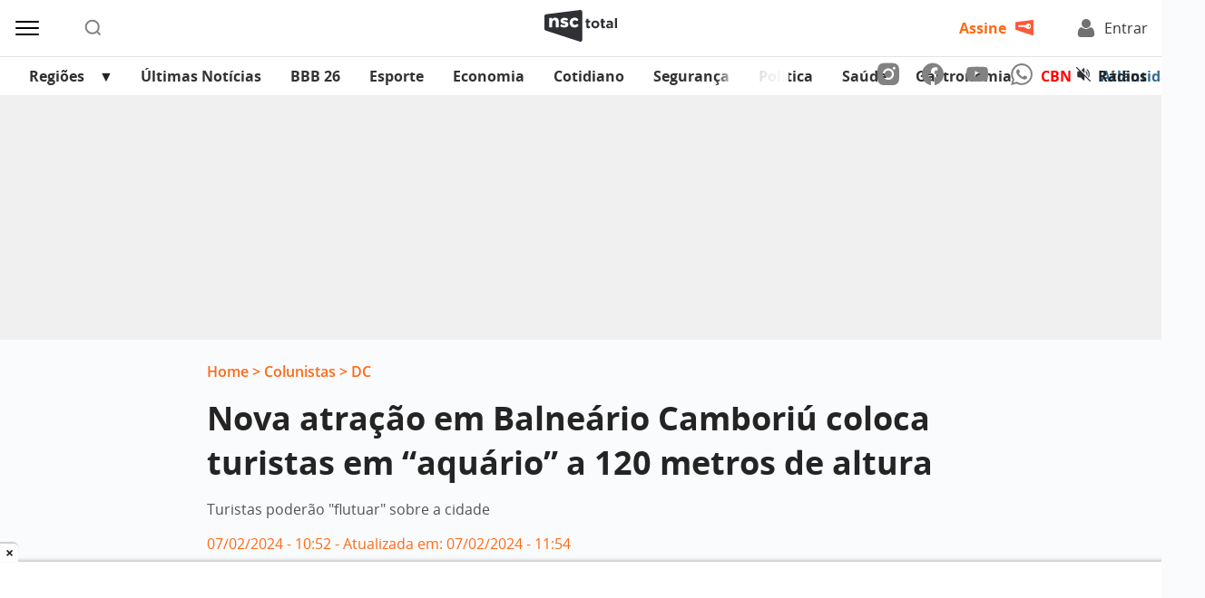

--- FILE ---
content_type: text/html; charset=UTF-8
request_url: https://www.nsctotal.com.br/colunistas/dagmara-spautz/nova-atracao-em-balneario-camboriu-coloca-turistas-em-aquario-a-120-metros-de-altura
body_size: 15935
content:
<!DOCTYPE html>
<html lang="pt-BR">
<head>
	<meta name="viewport" content="width=device-width, initial-scale=1.0">
	<meta charset="UTF-8">

	<link rel="preconnect" href="https://securepubads.g.doubleclick.net" crossorigin>
	<link rel="dns-prefetch" href="//securepubads.g.doubleclick.net">
  
	<script async src="https://securepubads.g.doubleclick.net/tag/js/gpt.js"></script>
	<link rel="preconnect" href="https://s3.tradingview.com" crossorigin>

	<title>Nova atração em Balneário Camboriú coloca turistas em &quot;aquário&quot; a 120 metros de altura - NSC Total</title>

	<link rel="preload" href="https://www.nsctotal.com.br/wp-content/themes/nsctotal/assets/fonts/OpenSans-Bold.woff2" as="font" type="font/woff2" crossorigin>
	<link rel="preload" href="https://www.nsctotal.com.br/wp-content/themes/nsctotal/assets/fonts/OpenSans-Regular.woff2" as="font" type="font/woff2" crossorigin>
	<link rel="preload" href="https://www.nsctotal.com.br/wp-content/themes/nsctotal/assets/fonts/OpenSans-Semibold.woff2" as="font" type="font/woff2" crossorigin>

	<style>
		@font-face {
			font-family: 'Open Sans'; font-weight: 400;
			font-style: normal; font-display: swap;
			src: url('https://www.nsctotal.com.br/wp-content/themes/nsctotal/assets/fonts/OpenSans-Regular.woff2') format('woff2');
		}
		@font-face {
			font-family: 'Open Sans'; font-weight: 700;
			font-style: normal; font-display: swap;
			src: url('https://www.nsctotal.com.br/wp-content/themes/nsctotal/assets/fonts/OpenSans-Bold.woff2') format('woff2');
		}
		@font-face {
			font-family: 'Open Sans'; font-weight: 600;
			font-style: normal; font-display: swap;
			src: url('https://www.nsctotal.com.br/wp-content/themes/nsctotal/assets/fonts/OpenSans-Semibold.woff2') format('woff2');
		}
		@font-face {
			font-family: 'Open Sans'; font-weight: 400;
			font-style: italic; font-display: optional;
			src: url('https://www.nsctotal.com.br/wp-content/themes/nsctotal/assets/fonts/OpenSans-Italic.woff2') format('woff2');
		}
		#single .title {
			font-family: 'Open Sans', Arial, sans-serif;
			font-size: 2.25rem; font-weight: 700;
			line-height: 49px; color: #242424;
		}
		@media screen and (max-width: 600px) {
		    #single .title {
        		font-size: 1.375rem;
        		line-height: 30px;
			}
		}
	</style>

	<link rel="shortcut icon" href="https://www.nsctotal.com.br/wp-content/themes/nsctotal/favicon.png" type="image/x-icon">
	<link rel="icon" href="https://www.nsctotal.com.br/wp-content/themes/nsctotal/favicon.png" type="image/x-icon">

	<meta name='robots' content='index, follow, max-image-preview:large, max-snippet:-1, max-video-preview:-1' />
	<style>img:is([sizes="auto" i], [sizes^="auto," i]) { contain-intrinsic-size: 3000px 1500px }</style>
	
<!-- Google Tag Manager for WordPress by gtm4wp.com -->
<script data-cfasync="false" data-pagespeed-no-defer>
	var gtm4wp_datalayer_name = "dataLayer";
	var dataLayer = dataLayer || [];
</script>
<!-- End Google Tag Manager for WordPress by gtm4wp.com -->
	<!-- This site is optimized with the Yoast SEO Premium plugin v25.7.1 (Yoast SEO v25.7) - https://yoast.com/wordpress/plugins/seo/ -->
	<meta name="description" content="Uma caixa de vidro a 120 metros de altura é a mais nova atração de Balneário Camboriú. A estrutura, no topo do icônico Edifício Imperatriz, na Avenida" />
	<link rel="canonical" href="https://www.nsctotal.com.br/colunistas/dagmara-spautz/nova-atracao-em-balneario-camboriu-coloca-turistas-em-aquario-a-120-metros-de-altura" />
	<meta property="og:locale" content="pt_BR" />
	<meta property="og:type" content="article" />
	<meta property="og:title" content="Nova atração em Balneário Camboriú coloca turistas em &quot;aquário&quot; a 120 metros de altura" />
	<meta property="og:description" content="Uma caixa de vidro a 120 metros de altura é a mais nova atração de Balneário Camboriú. A estrutura, no topo do icônico Edifício Imperatriz, na Avenida" />
	<meta property="og:url" content="https://www.nsctotal.com.br/colunistas/dagmara-spautz/nova-atracao-em-balneario-camboriu-coloca-turistas-em-aquario-a-120-metros-de-altura" />
	<meta property="og:site_name" content="NSC Total" />
	<meta property="article:publisher" content="https://www.facebook.com/nsctotal/" />
	<meta property="article:modified_time" content="2024-02-07T14:54:30+00:00" />
	<meta property="og:image" content="https://img.nsctotal.com.br/wp-content/uploads/2024/02/summit-balneario-2.jpg" />
	<meta property="og:image:width" content="1200" />
	<meta property="og:image:height" content="675" />
	<meta property="og:image:type" content="image/jpeg" />
	<meta name="twitter:card" content="summary_large_image" />
	<meta name="twitter:site" content="@portalnsctotal" />
	<script type="application/ld+json" class="yoast-schema-graph">{"@context":"https://schema.org","@graph":[{"@type":"OpinionNewsArticle","@id":"https://www.nsctotal.com.br/colunistas/dagmara-spautz/nova-atracao-em-balneario-camboriu-coloca-turistas-em-aquario-a-120-metros-de-altura#article","isPartOf":{"@id":"https://www.nsctotal.com.br/colunistas/dagmara-spautz/nova-atracao-em-balneario-camboriu-coloca-turistas-em-aquario-a-120-metros-de-altura"},"author":{"name":"Dagmara Spautz","@id":"https://www.nsctotal.com.br/#/schema/person/db58e9fc4647b16ecb8ff0339b4ecd21"},"headline":"Nova atração em Balneário Camboriú coloca turistas em &#8220;aquário&#8221; a 120 metros de altura","datePublished":"2024-02-07T13:52:46+00:00","dateModified":"2024-02-07T14:54:30+00:00","mainEntityOfPage":{"@id":"https://www.nsctotal.com.br/colunistas/dagmara-spautz/nova-atracao-em-balneario-camboriu-coloca-turistas-em-aquario-a-120-metros-de-altura"},"wordCount":230,"publisher":{"@id":"https://www.nsctotal.com.br/#organization"},"image":{"@id":"https://www.nsctotal.com.br/colunistas/dagmara-spautz/nova-atracao-em-balneario-camboriu-coloca-turistas-em-aquario-a-120-metros-de-altura#primaryimage"},"thumbnailUrl":"https://img.nsctotal.com.br/wp-content/uploads/2024/02/summit-balneario-2.jpg","keywords":["Balneário Camboriú"],"articleSection":["Cotidiano"],"inLanguage":"pt-BR","copyrightYear":"2024","copyrightHolder":{"@id":"https://www.nsctotal.com.br/#organization"}},{"@type":"WebPage","@id":"https://www.nsctotal.com.br/colunistas/dagmara-spautz/nova-atracao-em-balneario-camboriu-coloca-turistas-em-aquario-a-120-metros-de-altura","url":"https://www.nsctotal.com.br/colunistas/dagmara-spautz/nova-atracao-em-balneario-camboriu-coloca-turistas-em-aquario-a-120-metros-de-altura","name":"Nova atração em Balneário Camboriú coloca turistas em \"aquário\" a 120 metros de altura - NSC Total","isPartOf":{"@id":"https://www.nsctotal.com.br/#website"},"primaryImageOfPage":{"@id":"https://www.nsctotal.com.br/colunistas/dagmara-spautz/nova-atracao-em-balneario-camboriu-coloca-turistas-em-aquario-a-120-metros-de-altura#primaryimage"},"image":{"@id":"https://www.nsctotal.com.br/colunistas/dagmara-spautz/nova-atracao-em-balneario-camboriu-coloca-turistas-em-aquario-a-120-metros-de-altura#primaryimage"},"thumbnailUrl":"https://img.nsctotal.com.br/wp-content/uploads/2024/02/summit-balneario-2.jpg","datePublished":"2024-02-07T13:52:46+00:00","dateModified":"2024-02-07T14:54:30+00:00","description":"Uma caixa de vidro a 120 metros de altura é a mais nova atração de Balneário Camboriú. A estrutura, no topo do icônico Edifício Imperatriz, na Avenida","breadcrumb":{"@id":"https://www.nsctotal.com.br/colunistas/dagmara-spautz/nova-atracao-em-balneario-camboriu-coloca-turistas-em-aquario-a-120-metros-de-altura#breadcrumb"},"inLanguage":"pt-BR","potentialAction":[{"@type":"ReadAction","target":["https://www.nsctotal.com.br/colunistas/dagmara-spautz/nova-atracao-em-balneario-camboriu-coloca-turistas-em-aquario-a-120-metros-de-altura"]}]},{"@type":"ImageObject","inLanguage":"pt-BR","@id":"https://www.nsctotal.com.br/colunistas/dagmara-spautz/nova-atracao-em-balneario-camboriu-coloca-turistas-em-aquario-a-120-metros-de-altura#primaryimage","url":"https://img.nsctotal.com.br/wp-content/uploads/2024/02/summit-balneario-2.jpg","contentUrl":"https://img.nsctotal.com.br/wp-content/uploads/2024/02/summit-balneario-2.jpg","width":1200,"height":675,"caption":"Plataforma Summit Balneário colocará turistas a 120 metros de altura (Foto: Divulgação)"},{"@type":"BreadcrumbList","@id":"https://www.nsctotal.com.br/colunistas/dagmara-spautz/nova-atracao-em-balneario-camboriu-coloca-turistas-em-aquario-a-120-metros-de-altura#breadcrumb","itemListElement":[{"@type":"ListItem","position":1,"name":"Home","item":"https://www.nsctotal.com.br/"},{"@type":"ListItem","position":2,"name":"Colunistas","item":"/colunistas"},{"@type":"ListItem","position":3,"name":"DC","item":"/veiculos/dc"},{"@type":"ListItem","position":4,"name":"Nova atração em Balneário Camboriú coloca turistas em &#8220;aquário&#8221; a 120 metros de altura"}]},{"@type":"WebSite","@id":"https://www.nsctotal.com.br/#website","url":"https://www.nsctotal.com.br/","name":"NSC Total","description":"Notícias de Santa Catarina, Brasil e do Mundo","publisher":{"@id":"https://www.nsctotal.com.br/#organization"},"alternateName":"NSC","potentialAction":[{"@type":"SearchAction","target":{"@type":"EntryPoint","urlTemplate":"https://www.nsctotal.com.br/?s={search_term_string}"},"query-input":{"@type":"PropertyValueSpecification","valueRequired":true,"valueName":"search_term_string"}}],"inLanguage":"pt-BR"},{"@type":["Organization","Place","NewsMediaOrganization"],"@id":"https://www.nsctotal.com.br/#organization","name":"NSC Total","alternateName":"NSC Comunicação","url":"https://www.nsctotal.com.br/","logo":{"@id":"https://www.nsctotal.com.br/colunistas/dagmara-spautz/nova-atracao-em-balneario-camboriu-coloca-turistas-em-aquario-a-120-metros-de-altura#local-main-organization-logo"},"image":{"@id":"https://www.nsctotal.com.br/colunistas/dagmara-spautz/nova-atracao-em-balneario-camboriu-coloca-turistas-em-aquario-a-120-metros-de-altura#local-main-organization-logo"},"sameAs":["https://www.facebook.com/nsctotal/","https://x.com/portalnsctotal","https://www.instagram.com/nsctotal/","https://www.youtube.com/c/NSCTotal"],"description":"NSC Total é um portal jornalístico e de entretenimento pertencente à NSC Comunicação. O portal abriga os sites dos jornais Diário Catarinense, Jornal de Santa Catarina, Hora e A Notícia, além das rádios CBN Floripa, CBN Joinville, Itapema FM e as emissoras da Atlântida FM em Florianópolis, Blumenau, Joinville, Chapecó e Criciúma.","legalName":"NC COMUNICACOES SA","foundingDate":"2005-09-24","address":{"@id":"https://www.nsctotal.com.br/colunistas/dagmara-spautz/nova-atracao-em-balneario-camboriu-coloca-turistas-em-aquario-a-120-metros-de-altura#local-main-place-address"},"telephone":[],"openingHoursSpecification":[],"vatID":"79.227.963/0001-82"},{"@type":"Person","@id":"https://www.nsctotal.com.br/#/schema/person/db58e9fc4647b16ecb8ff0339b4ecd21","name":"Dagmara Spautz","description":"Opinião, análise e informações exclusivas sobre o que é mais relevante em SC, no Brasil e no mundo. Política, economia, cotidiano e mercado imobiliário.","url":"https://www.nsctotal.com.br/autor/dagmara-spautz"},{"@type":"PostalAddress","@id":"https://www.nsctotal.com.br/colunistas/dagmara-spautz/nova-atracao-em-balneario-camboriu-coloca-turistas-em-aquario-a-120-metros-de-altura#local-main-place-address","streetAddress":"Rua General Vieira da Rosa, 1570","addressLocality":"Florianópolis","postalCode":"88020420","addressRegion":"Santa Catarina","addressCountry":"BR"},{"@type":"ImageObject","inLanguage":"pt-BR","@id":"https://www.nsctotal.com.br/colunistas/dagmara-spautz/nova-atracao-em-balneario-camboriu-coloca-turistas-em-aquario-a-120-metros-de-altura#local-main-organization-logo","url":"https://img.nsctotal.com.br/wp-content/uploads/2023/06/logo-nsc-total-696x696-1.png","contentUrl":"https://img.nsctotal.com.br/wp-content/uploads/2023/06/logo-nsc-total-696x696-1.png","width":696,"height":696,"caption":"NSC Total"}]}</script>
	<meta name="geo.placename" content="Florianópolis" />
	<meta name="geo.region" content="Brasil" />
	<!-- / Yoast SEO Premium plugin. -->


<link rel='dns-prefetch' href='//www.nsctotal.com.br' />
<link rel='dns-prefetch' href='//news.google.com' />


<!-- Google Tag Manager for WordPress by gtm4wp.com -->
<!-- GTM Container placement set to footer -->
<script data-cfasync="false" data-pagespeed-no-defer type="text/javascript">
	var dataLayer_content = {"pageTitle":"Nova atração em Balneário Camboriú coloca turistas em &quot;aquário&quot; a 120 metros de altura - NSC Total","pagePostType":"article_columnist","pagePostType2":"single-article_columnist","pageCategory":["cotidiano"],"pageAttributes":["balneario-camboriu"],"pagePostAuthorID":1963,"pagePostAuthor":"Dagmara Spautz","pagePostDate":"7 de fevereiro de 2024","pagePostDateYear":2024,"pagePostDateMonth":2,"pagePostDateDay":7,"pagePostDateDayName":"quarta-feira","pagePostDateHour":10,"pagePostDateMinute":52,"pagePostDateIso":"2024-02-07T10:52:46-03:00","pagePostDateUnix":1707303166,"pagePostTerms":{"category":["Cotidiano"],"post_tag":["Balneário Camboriú"],"channels":["DC","Santa"],"cities":["Blumenau e Região","Grande Florianópolis","Itajaí e Região"],"meta":{"autor":"","subtitle":"Turistas poderão \"flutuar\" sobre a cidade","image_credits":"Plataforma Summit Balneário colocará turistas a 120 metros de altura (Foto: Divulgação)"}},"postID":7076852,"postFormat":"standard"};
	dataLayer.push( dataLayer_content );
</script>
<script data-cfasync="false" data-pagespeed-no-defer type="text/javascript">
(function(w,d,s,l,i){w[l]=w[l]||[];w[l].push({'gtm.start':
new Date().getTime(),event:'gtm.js'});var f=d.getElementsByTagName(s)[0],
j=d.createElement(s),dl=l!='dataLayer'?'&l='+l:'';j.async=true;j.src=
'//www.googletagmanager.com/gtm.js?id='+i+dl;f.parentNode.insertBefore(j,f);
})(window,document,'script','dataLayer','GTM-NBXJGMV');
</script>
<!-- End Google Tag Manager for WordPress by gtm4wp.com --><link rel='stylesheet' id='nsc-theme-content-css' href='https://www.nsctotal.com.br/wp-content/themes/nsctotal/css/style.min.css?ver=3.2312' type='text/css' media='all' />
<link rel='stylesheet' id='nsc-rrme-frontend-css' href='https://www.nsctotal.com.br/wp-content/plugins/nsc-google-rrme-link/assets/css/frontend.css?ver=2.1.0' type='text/css' media='all' />
<link rel="preload" fetchpriority="high" as="image" href="https://img.nsctotal.com.br/wp-content/uploads/2024/02/summit-balneario-2-944x531.jpg" type="image/jpeg"><script type="application/ld+json">{ "@context": "http://schema.org", "@type": "NewsArticle", "isAccessibleForFree": "false", "isPartOf": { "@type": ["CreativeWork", "Product"], "name": "NSC Total", "productID": "nsctotal.com.br:NSCRRM1" }, "publisher": { "@type": "Organization", "name": "NSC Total" } }</script><link rel="icon" href="https://img.nsctotal.com.br/wp-content/uploads/2023/06/favicon-preto-1-150x146.png" sizes="32x32" />
<link rel="icon" href="https://img.nsctotal.com.br/wp-content/uploads/2023/06/favicon-preto-1.png" sizes="192x192" />
<link rel="apple-touch-icon" href="https://img.nsctotal.com.br/wp-content/uploads/2023/06/favicon-preto-1.png" />
<meta name="msapplication-TileImage" content="https://img.nsctotal.com.br/wp-content/uploads/2023/06/favicon-preto-1.png" />
		<style type="text/css" id="wp-custom-css">
			.featured-news-thumb .thumbnail img {
    max-height: 366px;
}

.inline-news-thumb-small .thumbnail img {
    height: 100%;
}

.nc-gallery-slider .nc-block-gallery-item .nc-block-image img,
.nc-gallery-slider .nc-block-gallery-item .nc-block-image picture {
	height: auto !important;
}

@media (max-width: 576px) {
    #featured-news-session iframe {
        height: 218px !important;
    }
}		</style>
		<meta name="generator" content="WP Rocket 3.19.4" data-wpr-features="wpr_minify_css wpr_preload_links wpr_desktop" /></head>

<body>
<script>
(function () {
  const idle = (cb) => ("requestIdleCallback" in window ? window.requestIdleCallback(cb, { timeout: 200 }) : setTimeout(cb, 1));

  function isOutsideViewport(rect, vw, vh) {
    return rect.bottom <= 0 || rect.right <= 0 || rect.top >= vh || rect.left >= vw;
  }

  function shouldSkip(img) {
    if (img.hasAttribute('loading')) return true;
    if (img.matches('[fetchpriority="high"], [loading="eager"]')) return true;
    if (img.closest('.nc-block-gallery')) return true;
    const ad = img.closest('div[id^="div-gpt-ad-"]');
    if (ad) return true;
    return false;
  }

  function processImages(nodes) {
    const list = [];
    for (let i = 0; i < nodes.length; i++) {
      const img = nodes[i];
      if (img && img.tagName === 'IMG' && !shouldSkip(img)) list.push(img);
    }
    if (!list.length) return;

    const vh = window.innerHeight || document.documentElement.clientHeight;
    const vw = window.innerWidth || document.documentElement.clientWidth;

    let index = 0;
    function work(deadline) {
      while (index < list.length) {
        if (deadline && typeof deadline.timeRemaining === 'function' && deadline.timeRemaining() < 3) break;
        const img = list[index++];
        try {
          const rect = img.getBoundingClientRect();
          if (isOutsideViewport(rect, vw, vh)) {
            img.setAttribute('loading', 'lazy');
            img.setAttribute('decoding', 'async');
            if (!img.hasAttribute('fetchpriority')) img.setAttribute('fetchpriority', 'low');
          }
        } catch (e) { /* no-op */ }
      }
      if (index < list.length) idle(work);
    }
    idle(work);
  }

  function initialScan() {
    processImages(document.querySelectorAll('img'));
  }

  function observeNewImages() {
    const mo = new MutationObserver((mutations) => {
      const added = [];
      for (const m of mutations) {
        for (const n of m.addedNodes || []) {
          if (n.nodeType !== 1) continue;
          if (n.tagName === 'IMG') {
            added.push(n);
          } else if (n.querySelectorAll) {
            const imgs = n.querySelectorAll('img');
            if (imgs.length) imgs.forEach((img) => added.push(img));
          }
        }
      }
      if (added.length) processImages(added);
    });
    mo.observe(document.body || document.documentElement, { childList: true, subtree: true });
  }

  function run() {
    try { initialScan(); } catch (e) {}
    observeNewImages();
  }

  if (document.readyState === 'loading') {
    document.addEventListener('DOMContentLoaded', function () { idle(run); });
  } else {
    idle(run);
  }
})();
</script>
<header id="header" class="container-fluid py-2">
	<div class="row no-gutters justify-content-between align-items-center">
		<div class="col d-flex">
			<div id="menu-icon" class="d-flex align-items-center mr-md-5 mr-3 mr-md-5 mr-3">
				<img src="https://www.nsctotal.com.br/wp-content/themes/nsctotal/images/menu-icon.svg" alt="Menu" width="30" height="30">
			</div>
			<div id="search-icon" class="d-flex align-items-center">
				<img src="https://www.nsctotal.com.br/wp-content/themes/nsctotal/images/search-icon.svg" alt="Buscar" width="20" height="20">
			</div>
			<div id="markets-data" class="col-md-8 ml-md-5 ml-0 pl-md-0 pl-2">
  <div class="tradingview-widget-container" id="tv-ticker"
       data-config='{"symbols":[{"description":"DÓLAR","proName":"FX_IDC:USDBRL"},{"description":"EURO","proName":"FX_IDC:EURBRL"},{"description":"PESO ARGENTINO","proName":"FX_IDC:ARSBRL"},{"description":"PESO URUGUAIO","proName":"FX_IDC:UYUBRL"},{"description":"PESO CHILENO","proName":"FX_IDC:CLPBRL"}],"showSymbolLogo":false,"colorTheme":"light","isTransparent":false,"largeChartUrl":"https://www.nsctotal.com.br/economia","displayMode":"regular","locale":"br"}'>
    <div class="tradingview-widget-container__widget"></div>
  </div>
  <script>
  (function () {
    var el = document.getElementById('tv-ticker');
    if (!el) return;
    var loaded = false;
    function load() {
      if (loaded) return; loaded = true;
      var s = document.createElement('script');
      s.src = 'https://s3.tradingview.com/external-embedding/embed-widget-ticker-tape.js';
      s.async = true;
      // O embed lê o JSON do próprio <script> (document.currentScript)
      s.innerHTML = el.getAttribute('data-config');
      el.appendChild(s);
    }
    if ('IntersectionObserver' in window) {
      var io = new IntersectionObserver(function (entries) {
        for (var i = 0; i < entries.length; i++) {
          if (entries[i].isIntersecting) { load(); io.disconnect(); break; }
        }
      });
      io.observe(el);
    } else {
      // fallback sem IO
      load();
    }
  })();
  </script>
</div>
		</div>
		<div class="col-auto">
			<div class="logo">
				<a href="https://www.nsctotal.com.br">
					<img src="https://www.nsctotal.com.br/wp-content/themes/nsctotal/images/logo.svg" alt="NSC Total" width="80" height="36">
				</a>
			</div>
		</div>
		<div id="accounts" id="accounts" class="col">
			<div class="d-flex justify-content-end">
				<a href="https://assine.nsctotal.com.br/ofertas" id="subscribe" class="mr-md-5 mr-2" style="height: 22px;">
					<span>Assine</span>
					<img class="d-none d-md-block" src="https://www.nsctotal.com.br/wp-content/themes/nsctotal/images/key-icon.png" alt="Torne-se um assinante NSC Total" width="20" height="20">
				</a>
				<div class="header-login">
					<a href="https://usuarios.nsctotal.com.br/login?client_id=f73mb0883e7qhb65onuou7ie9&redirect_uri=https%3A%2F%2Fwww.nsctotal.com.br%2Flogin-redirect%2F&state=https%3A%2F%2Fwww.nsctotal.com.br%2Fcolunistas%2Fdagmara-spautz%2Fnova-atracao-em-balneario-camboriu-coloca-turistas-em-aquario-a-120-metros-de-altura" id="login">
						<img src="https://www.nsctotal.com.br/wp-content/themes/nsctotal/images/user-icon.svg" alt="Acesse os conteúdos NSC Total" width="20" height="20">
						<span id="account-login-user">Entrar</span>
					</a>
					<div id="header-options" class="header-login__options p-2 d-none">
						<p id="login-username" style="text-decoration: none; color: #717171;">Usuário</p>
						<a id="login-my-account" class="no-underline" href="https://usuarios.nsctotal.com.br/profile"><p>Minha Conta</p></a>
						<a id="logout-my-account" class="no-underline" href="https://usuarios.nsctotal.com.br/logout?client_id=f73mb0883e7qhb65onuou7ie9&logout_uri=https%3A%2F%2Fwww.nsctotal.com.br/logout-redirect/&state=https://www.nsctotal.com.br/colunistas/dagmara-spautz/nova-atracao-em-balneario-camboriu-coloca-turistas-em-aquario-a-120-metros-de-altura"><p>Sair</p></a>
					</div>
				</div>
			</div>
		</div>
	</div>
</header>

			<!-- navbar -->
			<nav id="navbar">
				<div class="container-fluid p-0">
					<div class="row justify-content-between align-items-center no-gutters">
						<div class="header-menubar col-sm-8 order-sm-1 order-2 mx-md-3 pr-sm-5">

							<!-- menu -->
							<div id="menu-navbar">
								<div class="swiper mySwiper"><ul id="menu-menu-cabecalho" class="swiper-wrapper"><li id="menu-item-6874673" class="menu-item menu-item-type-custom menu-item-object-custom menu-item-has-children menu-item-6874673 swiper-slide"><a href="#">Regiões</a>
<ul class="sub-menu">
	<li id="menu-item-6874674" class="menu-item menu-item-type-custom menu-item-object-custom menu-item-6874674 swiper-slide"><a href="/cidades/florianopolis">Grande Florianópolis</a></li>
	<li id="menu-item-6874695" class="menu-item menu-item-type-custom menu-item-object-custom menu-item-6874695 swiper-slide"><a href="/cidades/joinville">Joinville e Região</a></li>
	<li id="menu-item-6874694" class="menu-item menu-item-type-custom menu-item-object-custom menu-item-6874694 swiper-slide"><a href="/cidades/blumenau">Blumenau e Região</a></li>
	<li id="menu-item-6874696" class="menu-item menu-item-type-custom menu-item-object-custom menu-item-6874696 swiper-slide"><a href="/cidades/itajai">Itajaí e Região</a></li>
	<li id="menu-item-6874697" class="menu-item menu-item-type-custom menu-item-object-custom menu-item-6874697 swiper-slide"><a href="/cidades/chapeco">Chapecó e Região</a></li>
	<li id="menu-item-6874698" class="menu-item menu-item-type-custom menu-item-object-custom menu-item-6874698 swiper-slide"><a href="/cidades/lages">Lages e Região</a></li>
	<li id="menu-item-6874699" class="menu-item menu-item-type-custom menu-item-object-custom menu-item-6874699 swiper-slide"><a href="/cidades/criciuma">Criciúma e Região</a></li>
</ul>
</li>
<li id="menu-item-6874675" class="menu-item menu-item-type-post_type menu-item-object-page menu-item-6874675 swiper-slide"><a href="https://www.nsctotal.com.br/ultimas-noticias">Últimas Notícias</a></li>
<li id="menu-item-7776074" class="menu-item menu-item-type-post_type menu-item-object-special menu-item-7776074 swiper-slide"><a href="https://www.nsctotal.com.br/especiais/big-brother-brasil">BBB 26</a></li>
<li id="menu-item-7253047" class="menu-item menu-item-type-post_type menu-item-object-page menu-item-7253047 swiper-slide"><a href="https://www.nsctotal.com.br/esporte">Esporte</a></li>
<li id="menu-item-7018171" class="menu-item menu-item-type-post_type menu-item-object-page menu-item-7018171 swiper-slide"><a href="https://www.nsctotal.com.br/economia">Economia</a></li>
<li id="menu-item-6874681" class="menu-item menu-item-type-taxonomy menu-item-object-category current-article_columnist-ancestor current-menu-parent current-article_columnist-parent menu-item-6874681 swiper-slide"><a href="https://www.nsctotal.com.br/categoria/cotidiano">Cotidiano</a></li>
<li id="menu-item-6874775" class="menu-item menu-item-type-taxonomy menu-item-object-category menu-item-6874775 swiper-slide"><a href="https://www.nsctotal.com.br/categoria/seguranca">Segurança</a></li>
<li id="menu-item-6874679" class="menu-item menu-item-type-taxonomy menu-item-object-category menu-item-6874679 swiper-slide"><a href="https://www.nsctotal.com.br/categoria/politica">Política</a></li>
<li id="menu-item-7600447" class="menu-item menu-item-type-custom menu-item-object-custom menu-item-7600447 swiper-slide"><a href="https://www.nsctotal.com.br/categoria/saude">Saúde</a></li>
<li id="menu-item-7681159" class="menu-item menu-item-type-custom menu-item-object-custom menu-item-7681159 swiper-slide"><a href="https://www.nsctotal.com.br/categoria/gastronomia">Gastronomia</a></li>
<li id="menu-item-7254166" class="text-red menu-item menu-item-type-custom menu-item-object-custom menu-item-7254166 swiper-slide"><a target="_blank" href="https://cbntotal.com.br">CBN</a></li>
<li id="menu-item-6996291" class="text-blue menu-item menu-item-type-custom menu-item-object-custom menu-item-6996291 swiper-slide"><a href="https://atlantidasc.com.br">Atlântida SC</a></li>
</ul></div>
							</div>
							<!-- navigation -->
							<div class="swiper-prev"></div>
							<div class="swiper-next"></div>
						</div>

						<div class="header-tapebar col-sm-auto order-sm-2 order-1 px-3 py-1">
							<div class="d-flex align-items-center justify-content-between">
																<!-- socials -->
								<ul id="socials" class="d-sm-flex d-none align-items-center mr-5">
									<li>
										<a href="https://instagram.com/nsctotal?igshid=YmMyMTA2M2Y=" target="_blank">
											<img src="https://www.nsctotal.com.br/wp-content/themes/nsctotal/images/instagram-icon.svg" alt="Acesse nosso Instagram" width="24" height="26">
										</a>
									</li>
									<li>
										<a href="https://pt-br.facebook.com/nsctotal/" target="_blank">
											<img src="https://www.nsctotal.com.br/wp-content/themes/nsctotal/images/facebook-icon.svg" alt="Acesse nossa página no Facebook" width="24" height="26">
										</a>
									</li>
									<li>
										<a href="https://www.youtube.com/c/NSCTotal/videos" target="_blank">
											<img src="https://www.nsctotal.com.br/wp-content/themes/nsctotal/images/youtube-icon.svg" alt="Acesse nosso canal no Youtube" width="24" height="17">
										</a>
									</li>
									<li>
										<a href="https://materiais.nsctotal.com.br/whatsapp" target="_blank">
											<img src="https://www.nsctotal.com.br/wp-content/themes/nsctotal/images/whatsapp-icon.svg" alt="Participe do grupo no Whatsapp" width="24" height="24">
										</a>
									</li>
								</ul>
								
								<!-- radios -->
								<div id="radios" class="d-flex align-items-center">
									<div class="d-flex align-items-center">
										<span id="status" class="mr-2">
											<img src="https://www.nsctotal.com.br/wp-content/themes/nsctotal/images/muted-icon.svg" alt="Silenciar som" width="16" height="16">
											<img src="https://www.nsctotal.com.br/wp-content/themes/nsctotal/images/unmuted-icon.svg" alt="Tocar som" class="d-none"  width="16" height="16">
										</span>

										<p>Rádios</p>
									</div>
								</div>

								<!-- radios list -->
								<div id="radios-list">
									<ul>
										
											<!-- radio -->
											<li>
												<a href="https://www.nsctotal.com.br/radio-atlantida-blumenau" target="_blank">
													<img width="100" height="100" src="https://img.nsctotal.com.br/wp-content/uploads/2023/06/atlantida-blumenau-1.webp" class="attachment-post-thumbnail size-post-thumbnail wp-post-image" alt="" decoding="async" />												</a>
											</li>
										
											<!-- radio -->
											<li>
												<a href="https://www.nsctotal.com.br/radio-atlantida-chapeco" target="_blank">
													<img width="100" height="100" src="https://img.nsctotal.com.br/wp-content/uploads/2023/06/atlantida-chapeco-1.webp" class="attachment-post-thumbnail size-post-thumbnail wp-post-image" alt="" decoding="async" />												</a>
											</li>
										
											<!-- radio -->
											<li>
												<a href="https://www.nsctotal.com.br/radio-atlantida-criciuma" target="_blank">
													<img width="100" height="100" src="https://img.nsctotal.com.br/wp-content/uploads/2023/06/atlantida-criciuma-1.webp" class="attachment-post-thumbnail size-post-thumbnail wp-post-image" alt="" decoding="async" />												</a>
											</li>
										
											<!-- radio -->
											<li>
												<a href="https://www.nsctotal.com.br/radio-atlantida-florianopolis" target="_blank">
													<img width="100" height="100" src="https://img.nsctotal.com.br/wp-content/uploads/2023/06/atlantida-floripa-1.webp" class="attachment-post-thumbnail size-post-thumbnail wp-post-image" alt="" decoding="async" loading="lazy" />												</a>
											</li>
										
											<!-- radio -->
											<li>
												<a href="https://www.nsctotal.com.br/radio-atlantida-joinville" target="_blank">
													<img width="100" height="100" src="https://img.nsctotal.com.br/wp-content/uploads/2023/06/atlantida-joinville-1.webp" class="attachment-post-thumbnail size-post-thumbnail wp-post-image" alt="" decoding="async" loading="lazy" />												</a>
											</li>
										
											<!-- radio -->
											<li>
												<a href="https://www.nsctotal.com.br/radio-cbn-floripa" target="_blank">
													<img width="100" height="100" src="https://img.nsctotal.com.br/wp-content/uploads/2024/04/CBN-Floripa-Perfil.png" class="attachment-post-thumbnail size-post-thumbnail wp-post-image" alt="" decoding="async" loading="lazy" />												</a>
											</li>
										
											<!-- radio -->
											<li>
												<a href="https://www.nsctotal.com.br/radio-cbn-joinville" target="_blank">
													<img width="100" height="100" src="https://img.nsctotal.com.br/wp-content/uploads/2023/06/cbn-join-1.png" class="attachment-post-thumbnail size-post-thumbnail wp-post-image" alt="" decoding="async" loading="lazy" />												</a>
											</li>
										
											<!-- radio -->
											<li>
												<a href="https://www.nsctotal.com.br/radio-itapema-fm" target="_blank">
													<img width="100" height="100" src="https://img.nsctotal.com.br/wp-content/uploads/2023/06/itapemafm-2.png" class="attachment-post-thumbnail size-post-thumbnail wp-post-image" alt="" decoding="async" loading="lazy" />												</a>
											</li>
										
									</ul>
									<div id="div-gpt-ad-sticky_radiomenu" align="center"></div>
								</div>
							</div>
						</div>
					</div>
				</div>
			</nav>

		<!-- sidenav -->
		<div id="sidenav">
			<div class="container-fluid">
				<div class="row mb-3">
									</div>
				<div class="row">
					<div class="col-md-4">
						<div class="menu-menu-1-container"><ul id="menu-menu-1" class="menu"><li id="menu-item-6874687" class="menu-item menu-item-type-post_type menu-item-object-page menu-item-6874687"><a href="https://www.nsctotal.com.br/ultimas-noticias">Últimas Notícias</a></li>
<li id="menu-item-6874811" class="menu-item menu-item-type-custom menu-item-object-custom menu-item-6874811"><a href="https://www.nsctotal.com.br/tag/horoscopo">Horóscopo</a></li>
<li id="menu-item-6874705" class="menu-item menu-item-type-custom menu-item-object-custom menu-item-6874705"><a href="https://publicidadelegal.nsctotal.com.br/">Publicidade Legal</a></li>
<li id="menu-item-6874706" class="menu-item menu-item-type-custom menu-item-object-custom menu-item-6874706"><a href="https://flip.nsctotal.com.br/?_ga=2.96249114.746120580.1664208979-2129734716.1624892726">Jornais Impresso &#8211; Versão Digital</a></li>
<li id="menu-item-6874707" class="menu-item menu-item-type-post_type menu-item-object-page menu-item-6874707"><a href="https://www.nsctotal.com.br/colunistas">Colunistas</a></li>
<li id="menu-item-6875063" class="menu-item menu-item-type-custom menu-item-object-custom menu-item-6875063"><a href="https://www.nsctotal.com.br/especiais/clube-nsc">Clube NSC</a></li>
<li id="menu-item-7327740" class="menu-item menu-item-type-custom menu-item-object-custom menu-item-7327740"><a href="https://assinantensc.com.br/">Portal do Assinante</a></li>
<li id="menu-item-7746593" class="menu-item menu-item-type-custom menu-item-object-custom menu-item-7746593"><a href="https://www.nsctotal.com.br/jogos">Passatempos</a></li>
<li id="menu-item-6916609" class="menu-item menu-item-type-custom menu-item-object-custom menu-item-6916609"><a href="https://www.nsctotal.com.br/veiculo/hora/">Hora</a></li>
<li id="menu-item-6874708" class="menu-item menu-item-type-custom menu-item-object-custom menu-item-6874708"><a href="https://cbntotal.com.br/floripa/">CBN Floripa</a></li>
<li id="menu-item-6874709" class="menu-item menu-item-type-custom menu-item-object-custom menu-item-6874709"><a href="https://cbntotal.com.br/joinville/">CBN Joinville</a></li>
<li id="menu-item-6874710" class="menu-item menu-item-type-custom menu-item-object-custom menu-item-6874710"><a href="https://www.atlantidasc.com.br/">Atlântida SC</a></li>
<li id="menu-item-6874711" class="menu-item menu-item-type-custom menu-item-object-custom menu-item-6874711"><a href="https://www.itapemafm.com.br/">Itapema FM</a></li>
</ul></div>					</div>
					<div class="col-md-4">
						<div class="menu-menu-2-container"><ul id="menu-menu-2" class="menu"><li id="menu-item-6874688" class="menu-item menu-item-type-custom menu-item-object-custom menu-item-6874688"><a href="https://materiais.nsctotal.com.br/whatsapp">Notícias no WhatsApp</a></li>
<li id="menu-item-6874712" class="menu-item menu-item-type-custom menu-item-object-custom menu-item-6874712"><a href="https://loja.nsctotal.com.br/newsletter?_ga=2.92578075.746120580.1664208979-2129734716.1624892726">Newsletter NSC Total</a></li>
<li id="menu-item-6874713" class="menu-item menu-item-type-custom menu-item-object-custom menu-item-6874713"><a href="https://www.nsctotal.com.br/tag/previsao-do-tempo">Previsão do tempo</a></li>
<li id="menu-item-7134302" class="menu-item menu-item-type-custom menu-item-object-custom menu-item-7134302"><a href="/canais-publicitarios">Canais Publicitários</a></li>
<li id="menu-item-6875128" class="menu-item menu-item-type-custom menu-item-object-custom menu-item-6875128"><a href="https://www.nsctotal.com.br/categoria/especiais-publicitarios">Especiais publicitários</a></li>
<li id="menu-item-7231337" class="menu-item menu-item-type-custom menu-item-object-custom menu-item-7231337"><a href="https://www.nsctotal.com.br/especiais/nossas-cidades">Nossas Cidades</a></li>
<li id="menu-item-7162192" class="menu-item menu-item-type-custom menu-item-object-custom menu-item-7162192"><a href="https://www.nsctotal.com.br/especiais/nosso-vinho">Nosso Vinho</a></li>
<li id="menu-item-7294176" class="menu-item menu-item-type-post_type menu-item-object-page menu-item-7294176"><a href="https://www.nsctotal.com.br/webstories">Webstories</a></li>
<li id="menu-item-7487447" class="menu-item menu-item-type-custom menu-item-object-custom menu-item-7487447"><a href="https://www.nsctotal.com.br/tag/infograficos">Infográficos</a></li>
<li id="menu-item-6874714" class="menu-item menu-item-type-custom menu-item-object-custom menu-item-6874714"><a href="https://adrenaline.com.br/?utm_source=NSCTotal&#038;utm_medium=games&#038;utm_campaign=parceiro&#038;utm_content=menu">Games</a></li>
<li id="menu-item-6874715" class="menu-item menu-item-type-custom menu-item-object-custom menu-item-6874715"><a href="https://mundoconectado.com.br/?utm_source=NSCTotal&#038;utm_medium=tech&#038;utm_campaign=parceiro&#038;utm_content=menu">Tecnologia</a></li>
<li id="menu-item-6874716" class="menu-item menu-item-type-custom menu-item-object-custom menu-item-6874716"><a href="https://www.nsctotal.com.br/tag/enem">Blog do Enem</a></li>
<li id="menu-item-6875036" class="menu-item menu-item-type-custom menu-item-object-custom menu-item-6875036"><a href="https://www.nsctotal.com.br/expediente">Expediente</a></li>
</ul></div>					</div>
					<div class="col-md-4">
						<div class="mt-5 ml-5">
							<a href="https://negociossc.com.br/?_ga=2.183025634.571276755.1683573519-1036478368.1677516849" target="_blank" class="button-anuncie">Anuncie na NSC</a>
						</div>
					</div>
				</div>
			</div>
		</div>

<div id="search-bar">
	<div class="container">
		<div class="row justify-content-center">
			<div class="col-auto py-5">
				<form id="search-form" action="https://www.nsctotal.com.br/busca" method="GET" onsubmit="return submitSearch()" style="display: flex;">
					<input class="text" type="text" placeholder="Digite sua busca" name="q" id="searchQuery" />
					<button type="submit" class="button-submit">
					<div class="content">
						<div class="text">Buscar</div>
					</div>
				</form>
			</div>
		</div>
	</div>
</div>

<main id="main" class="pt-large">
    <section id="single">

                    <div class="ad mb-4 d-flex justify-content-center align-items-center ad-sm-height-350 ad-md-height-250">
                <div id="div-gpt-ad-billboard_top" align="center"></div>
<div id="div-gpt-ad-floater_1" ad-nsc-refresh="disable"></div>
            </div>
        
        <div class="container">
            <div class="row justify-content-center">
                <div class="col-md-9">

                    <!-- breadcrumb -->
                    <p id="breadcrumbs" class="mb-3" style="min-height: 22px;"><span><span><a href="https://www.nsctotal.com.br/">Home</a></span> &gt; <span><a href="/colunistas">Colunistas</a></span> &gt; <span><a href="/veiculos/dc">DC</a></span></span></p>                    <!-- title -->
                    <div style="min-height: 49px;">
                        <h1 class="title mb-3">
                            Nova atração em Balneário Camboriú coloca turistas em &#8220;aquário&#8221; a 120 metros de altura                        </h1>
                    </div>
                                        <!-- excerpt -->
                    <div class="excerpt mb-3" style="min-height: 22px;">
                        <p>Turistas poderão "flutuar" sobre a cidade</p>                    </div>

                    <!-- date -->
                    <p class="date mb-3" style="min-height: 22px;">
                        07/02/2024 - 10:52 - Atualizada em: 07/02/2024 - 11:54                    </p>

                    <div class="row no-gutters" style="min-height: 96px;">
                        <!-- author -->
                                                <div class="d-flex align-items-center author mb-3 pr-3 col-md-auto">
                            <div class="d-flex justify-content-center text-center align-items-center thumbnail">
                                                                    <div class="image-container" style="width: 80px; height: 80px; margin-right: 20px;">
                                        <picture><source type="image/webp" srcset="https://img.nsctotal.com.br/wp-content/uploads/2024/12/Dagmara-Spautz-Perfil-Colunista-NSC-Total-150x150.jpg.webp"><img width="150" height="150" src="https://img.nsctotal.com.br/wp-content/uploads/2024/12/Dagmara-Spautz-Perfil-Colunista-NSC-Total-150x150.jpg" class="attachment-thumbnail size-thumbnail" alt="" decoding="async" loading="lazy" /></picture>                                    </div>
                                                            </div>

                            <div class="content">
                                <div class="d-flex align-items-center author" style="height: 22px;">
                                    <a href="https://www.nsctotal.com.br/autor/dagmara-spautz" title="Posts de Dagmara Spautz" rel="author">Dagmara Spautz</a>                                </div>

                                                                    <p class="email" style="height: 22px;">
                                        dagmara.spautz@nsc.com.br                                    </p>
                                                            </div>
                        </div>

                                            </div>
                    <ul class="d-flex align-items-center sharer mb-3" style="height: 22px;">
    <li><span>Compartilhe:</span></li>
    <li><a href="https://www.facebook.com/sharer/sharer.php?u=https://www.nsctotal.com.br/colunistas/dagmara-spautz/nova-atracao-em-balneario-camboriu-coloca-turistas-em-aquario-a-120-metros-de-altura" target="_blank" title="Compartilhe no Facebook"><img src="https://www.nsctotal.com.br/wp-content/themes/nsctotal/images/face-colunist.svg" alt="Compartilhe no Facebook" width="20" height="20"></a></li>
    <li><a href="https://twitter.com/intent/tweet?text=Nova atração em Balneário Camboriú coloca turistas em &#8220;aquário&#8221; a 120 metros de alturaurl=https://www.nsctotal.com.br/colunistas/dagmara-spautz/nova-atracao-em-balneario-camboriu-coloca-turistas-em-aquario-a-120-metros-de-altura" target="_blank" title="Compartilhe no Twitter"><img src="https://www.nsctotal.com.br/wp-content/themes/nsctotal/images/twitter-colunist.svg" alt="Compartilhe no Twitter"  width="20" height="16"></a></li>
    <li><a href="whatsapp://send?text=https://www.nsctotal.com.br/colunistas/dagmara-spautz/nova-atracao-em-balneario-camboriu-coloca-turistas-em-aquario-a-120-metros-de-altura" data-action="npm share/whatsapp/share" target="_blank" title="Compartilhe no Whatsapp"><img src="https://www.nsctotal.com.br/wp-content/themes/nsctotal/images/whats-colunist.svg" alt="Compartilhe no Whatsapp"  width="20" height="20"></a></li>
</ul>
                    <div class="d-flex flex-column justify-content-center">
                        <div class="thumbnail position-relative mx-auto" id="post-thumbnail" style="min-height: 531px;">
                            <picture><source type="image/webp" srcset="https://img.nsctotal.com.br/wp-content/uploads/2024/02/summit-balneario-2-944x531.jpg.webp 944w, https://img.nsctotal.com.br/wp-content/uploads/2024/02/summit-balneario-2-720x405.jpg.webp 720w, https://img.nsctotal.com.br/wp-content/uploads/2024/02/summit-balneario-2-200x112.jpg.webp 200w, https://img.nsctotal.com.br/wp-content/uploads/2024/02/summit-balneario-2.jpg.webp 1200w" sizes="(max-width: 944px) 100vw, 944px"><div class="slot-ads-in-image"><div id="div-gpt-ad-in_image" align="center"></div></div><img width="944" height="531" src="https://img.nsctotal.com.br/wp-content/uploads/2024/02/summit-balneario-2-944x531.jpg" class="attachment-custom-large size-custom-large article-featured-image" alt="Nova atração em Balneário Camboriú coloca turistas em &quot;aquário&quot; a 120 metros de altura" fetchpriority="high" decoding="async" srcset="https://img.nsctotal.com.br/wp-content/uploads/2024/02/summit-balneario-2-944x531.jpg 944w, https://img.nsctotal.com.br/wp-content/uploads/2024/02/summit-balneario-2-720x405.jpg 720w, https://img.nsctotal.com.br/wp-content/uploads/2024/02/summit-balneario-2-200x112.jpg 200w, https://img.nsctotal.com.br/wp-content/uploads/2024/02/summit-balneario-2.jpg 1200w" sizes="(max-width: 944px) 100vw, 944px" /></picture>
                            <button type="button" class="zoom-button" 
                                data-img="https://img.nsctotal.com.br/wp-content/uploads/2024/02/summit-balneario-2-944x531.jpg" 
                                data-caption="Plataforma Summit Balneário colocará turistas a 120 metros de altura (Foto: Divulgação)" 
                                aria-label="Ampliar imagem: Plataforma Summit Balneário colocará turistas a 120 metros de altura (Foto: Divulgação)"></button>
                            			    <p class="image-caption">Plataforma Summit Balneário colocará turistas a 120 metros de altura (Foto: Divulgação)</p>
                        </div>
                    </div>

                    <!-- content -->
                    <div id="post-content" class="post-content position-relative mt-3 mb-5">
                        <p>Uma caixa de vidro a 120 metros de altura é a mais nova atração de Balneário Camboriú. A estrutura, no topo do icônico Edifício Imperatriz, na Avenida Atlântica, permite “flutuar” sobre o principal cartão-postal da cidade – a orla da Praia Central.</p><div class="nsc-content-ads"><p>Continua depois da publicidade</p><div class="container-ads ad-sm-height-250 ad-md-height-250"><div id="div-gpt-ad-intext_0" align="center"></div></div></div><p><a href="https://www.nsctotal.com.br/noticias/noticias-whatsapp-nsc-total" target="_blank" rel="noreferrer noopener"><strong>Receba notícias de Santa Catarina pelo WhatsApp</strong></a></p><p>A atração, chamada de Summit Balneário, é semelhante a plataformas de vidro que fazem sucesso entre os turistas em cidades como Nova York e Bangkok, na Tailândia. Sem estrutura aparente, a caixa dá a sensação de “flutuar” sobre a cidade – um chamariz para fotos e vídeos com vistas inéditas.</p><p>Por enquanto, ainda não foram divulgadas informações sobre o valor dos ingressos e sobre o investimento no atrativo.</p><p><strong><a href="https://www.nsctotal.com.br/colunistas/dagmara-spautz/melhor-hotel-do-mundo-tera-unidade-em-balneario-camboriu">“Melhor hotel do mundo” terá unidade em Balneário Camboriú</a></strong></p><div class="nsc-content-ads"><p>Continua depois da publicidade</p><div class="container-ads ad-sm-height-250 ad-md-height-250"><div id="div-gpt-ad-intext_1" align="center"></div></div></div><div id="taboola-mid-article-thumbnails-desktop"></div><p>A escolha do Edifício Imperatriz é simbólica porque o prédio, da década de 1970, é um marco da hiperverticalização de Balneário Camboriú. O edifício, com 30 andares, inaugurou a vocação da cidade para grandes alturas esteve por muitos anos na lista dos mais altos residenciais do Brasil.</p><p><strong>Conheça as principais atrações de Balneário Camboriú:</strong></p><div class="nc-gallery-slider"><span class="count-sliders" data-counter="1">1</span><div class="nc-block-gallery-nav"><button class="block-gallery-nav-prev">Voltar</button><button class="block-gallery-nav-next">Avançar</button></div><div class="nc-block-gallery" style="overflow:hidden; direction:ltr; cursor:-webkit-grab;"><figure class="nc-block-gallery-item"><div class="nc-block-image"><img loading="lazy" decoding="async" width="1368" height="770" data-id="7057371" src="https://img.nsctotal.com.br/wp-content/uploads/2024/01/Balneario-Camboriu-roda-gigante.jpeg" alt="" class="wp-image-7057371" srcset="https://img.nsctotal.com.br/wp-content/uploads/2024/01/Balneario-Camboriu-roda-gigante.jpeg 1368w, https://img.nsctotal.com.br/wp-content/uploads/2024/01/Balneario-Camboriu-roda-gigante-944x531.jpeg 944w, https://img.nsctotal.com.br/wp-content/uploads/2024/01/Balneario-Camboriu-roda-gigante-720x405.jpeg 720w, https://img.nsctotal.com.br/wp-content/uploads/2024/01/Balneario-Camboriu-roda-gigante-200x112.jpeg 200w" sizes="auto, (max-width: 1368px) 100vw, 1368px" /><button type="button" class="zoom-button" data-img="https://img.nsctotal.com.br/wp-content/uploads/2024/01/Balneario-Camboriu-roda-gigante.jpeg" data-caption="Imagem da Galeria" aria-label="Ampliar imagem: Imagem da Galeria"></button></div><div class="nc-block-image-caption"><div class="nc-caption">FG Big Wheel</div></div></figure><figure class="nc-block-gallery-item"><div class="nc-block-image"><img loading="lazy" decoding="async" width="1024" height="768" data-id="7076923" src="https://img.nsctotal.com.br/wp-content/uploads/2024/02/parque-dinossauro.jpeg" alt="" class="wp-image-7076923"><button type="button" class="zoom-button" data-img="https://img.nsctotal.com.br/wp-content/uploads/2024/02/parque-dinossauro.jpeg" data-caption="Imagem da Galeria" aria-label="Ampliar imagem: Imagem da Galeria"></button></div><div class="nc-block-image-caption"><div class="nc-caption">Parque dos Dinossauros</div></div></figure><figure class="nc-block-gallery-item"><div class="nc-block-image"><img loading="lazy" decoding="async" width="1280" height="853" data-id="7076924" src="https://img.nsctotal.com.br/wp-content/uploads/2024/02/aquario.jpeg" alt="" class="wp-image-7076924"><button type="button" class="zoom-button" data-img="https://img.nsctotal.com.br/wp-content/uploads/2024/02/aquario.jpeg" data-caption="Imagem da Galeria" aria-label="Ampliar imagem: Imagem da Galeria"></button></div><div class="nc-block-image-caption"><div class="nc-caption">Oceanic Aqu&aacute;rio</div></div></figure><figure class="nc-block-gallery-item"><div class="nc-block-image"><img loading="lazy" decoding="async" width="1500" height="998" data-id="7076926" src="https://img.nsctotal.com.br/wp-content/uploads/2024/02/unipraias.jpg" alt="" class="wp-image-7076926"><button type="button" class="zoom-button" data-img="https://img.nsctotal.com.br/wp-content/uploads/2024/02/unipraias.jpg" data-caption="Imagem da Galeria" aria-label="Ampliar imagem: Imagem da Galeria"></button></div><div class="nc-block-image-caption"><div class="nc-caption">Parque Unipraias</div></div></figure><figure class="nc-block-gallery-item"><div class="nc-block-image"><img loading="lazy" decoding="async" width="1024" height="682" data-id="7076928" src="https://img.nsctotal.com.br/wp-content/uploads/2024/02/estrada-da-rainha.jpg" alt="" class="wp-image-7076928"><button type="button" class="zoom-button" data-img="https://img.nsctotal.com.br/wp-content/uploads/2024/02/estrada-da-rainha.jpg" data-caption="Imagem da Galeria" aria-label="Ampliar imagem: Imagem da Galeria"></button></div><div class="nc-block-image-caption"><div class="nc-caption">Estrada da Rainha</div></div></figure><figure class="nc-block-gallery-item"><div class="nc-block-image"><img loading="lazy" decoding="async" width="550" height="411" data-id="7076929" src="https://img.nsctotal.com.br/wp-content/uploads/2024/02/interpraias-1_1.jpg" alt="" class="wp-image-7076929"><button type="button" class="zoom-button" data-img="https://img.nsctotal.com.br/wp-content/uploads/2024/02/interpraias-1_1.jpg" data-caption="Imagem da Galeria" aria-label="Ampliar imagem: Imagem da Galeria"></button></div><div class="nc-block-image-caption"><div class="nc-caption">Rodovia Interpraias</div></div></figure></div></div>                    </div>

                    <!-- NSC Paywall -->
                    <div id="paywall-template"></div>
                </div>
                
            </div> <!-- close row -->

        </div>
        <!-- <div class="container">
            <div class="row justify-content-center">
                <div class="col-md-9 mb-5"> -->
                            <!-- </div>
            </div>
        </div> -->
        
            </div>
        </div>

        <div class="container">
            <div class="row justify-content-center mb-5">
                <div class="col-md-9">

                    
                    <!-- tags -->
                    <div class="tags">
                        
                            <p class="mb-3">Temas: </p>

                            <div class="content">
                                                                    <a href="https://www.nsctotal.com.br/tag/balneario-camboriu" class="tag">
                                        Balneário Camboriú                                    </a>

                                                            </div>
                                            </div>
                </div>
            </div>
        </div>

        <div class="container">
    <div class="row justify-content-center mb-2">
        <div class="col-md-9 mx-sm-2">
            <h2 class="custom-title">Você também pode gostar</h2>
                            <div id="taboola-below-article-thumbnails"></div>
                        <script>
                window._taboola = window._taboola || [];

                _taboola.push({article:'auto'});
                !function (e, f, u, i) {
                    if (!document.getElementById(i)){
                        e.async = 1;
                        e.src = u;
                        e.id = i;
                        f.parentNode.insertBefore(e, f);
                    }
                }(document.createElement('script'),
                document.getElementsByTagName('script')[0],
                    '//cdn.taboola.com/libtrc/nsctotal-network/loader.js',
                    'tb_loader_script');
                if(window.performance && typeof window.performance.mark == 'function')
                    {window.performance.mark('tbl_ic');}

                if (window.innerWidth <= 768) {
                    _taboola.push({
                        mode: 'alternating-thumbnails-mid',
                        container: 'taboola-mid-article-thumbnails',
                        placement: 'Mid Article Thumbnails',
                        target_type: 'mix'
                    });
                } else {
                    _taboola.push({
                        mode: 'alternating-thumbnails-mid-new',
                        container: 'taboola-mid-article-thumbnails-desktop',
                        placement: 'Mid Article Thumbnails Desktop',
                        target_type: 'mix'
                    });
                }

                                _taboola.push({
                    mode: 'alternating-thumbnails-a',
                    container: 'taboola-below-article-thumbnails',
                    placement: 'Below Article Thumbnails',
                    target_type: 'mix'
                });
                
                _taboola.push({flush: true});
            </script>
        </div>
    </div>
</div>

        <!-- conteudo - billboard_bottom -->
        <div class="ad mb-4 d-flex justify-content-center align-items-center ad-sm-height-280 ad-md-height-250">
            <div id="div-gpt-ad-billboard_bottom_0" align="center"></div>        </div>

    </section>


    
    <input id="tags" type="hidden" value="Balneário Camboriú" />
    <input id="categories" type="hidden" value="Cotidiano" />
    <input id="veiculos" type="hidden" value="DC,Santa" />
    <input id="author" type="hidden" value="Dagmara Spautz" />
    <input id="postDate" type="hidden" value="07/02/2024 - 10:52" />
    <input id="postDay" type="hidden" value="07" />
    <input id="postMonth" type="hidden" value="02" />
    <input id="postYear" type="hidden" value="2024" />

<footer id="footer" class="py-5">
    <div class="container">
        <div class="row justify-content-md-between justify-content-center">
            <div class="col-md-3 mb-5 mb-md-1 d-flex justify-content-center">
                <a href="https://www.nsctotal.com.br" title="NSC Total">
                    <img src="https://www.nsctotal.com.br/wp-content/themes/nsctotal/images/nsc-total.svg" alt="NSC Total" width="137" height="52" loading="lazy">
                </a>
            </div>
            <div id="social-icons" class="col-md-6 mb-5 mb-md-1 d-flex flex-wrap align-items-center align-content-start justify-content-center">
    <a href="https://instagram.com/nsctotal?igshid=YmMyMTA2M2Y=" target="_blank" title="Acesse nosso Instagram">
        <img src="https://www.nsctotal.com.br/wp-content/themes/nsctotal/images/instagram-icon.svg" alt="Acesse nosso Instagram" width="24" height="26" loading="lazy">
    </a>
    <a href="https://pt-br.facebook.com/nsctotal/" target="_blank" title="Acesse nossa página no Facebook">
        <img src="https://www.nsctotal.com.br/wp-content/themes/nsctotal/images/facebook-icon.svg" alt="Acesse nossa página no Facebook" width="24" height="26" loading="lazy">
    </a>
    <a href="https://www.youtube.com/c/NSCTotal/videos" target="_blank" title="Acesse nosso canal no Youtube">
        <img src="https://www.nsctotal.com.br/wp-content/themes/nsctotal/images/youtube-icon.svg" alt="Acesse nosso canal no Youtube" width="24" height="17" loading="lazy">
    </a>
    <a href="https://materiais.nsctotal.com.br/whatsapp" target="_blank" title="Participe do grupo no Whatsapp" rel="noopener noreferrer">
        <img src="https://www.nsctotal.com.br/wp-content/themes/nsctotal/images/whatsapp-icon.svg" alt="Participe do grupo no Whatsapp" width="24" height="24" loading="lazy">
    </a>
</div>            <div class="col-md-3 mb-4 d-flex justify-content-center flex-column">
            <div class="menu-footer-container"><ul id="menu-footer" class="menu"><li id="menu-item-6874689" class="menu-item menu-item-type-custom menu-item-object-custom menu-item-6874689"><a href="https://www.nsctotal.com.br/expediente">Expediente</a></li>
<li id="menu-item-6874719" class="menu-item menu-item-type-custom menu-item-object-custom menu-item-6874719"><a target="_blank" href="https://publicidadelegal.nsctotal.com.br/">Publicidade Legal</a></li>
<li id="menu-item-6874721" class="menu-item menu-item-type-custom menu-item-object-custom menu-item-6874721"><a target="_blank" href="https://www.nsccomunicacao.com.br/contato/#contato">Fale Conosco</a></li>
<li id="menu-item-6874722" class="menu-item menu-item-type-custom menu-item-object-custom menu-item-6874722"><a target="_blank" href="https://www.nsccomunicacao.com.br/trabalhe-conosco/#trabalhe-conosco">Trabalhe Conosco</a></li>
<li id="menu-item-7107309" class="menu-item menu-item-type-custom menu-item-object-custom menu-item-7107309"><a target="_blank" href="https://titular.gruponc.net.br/titular_gruponc?id=lgpd_index">Portal do Titular &#8211; Grupo NC</a></li>
<li class="menu-item menu-item-type-custom menu-item-object-custom"><a href="javascript:void" onclick="window.sendAdoptCommand('open')">Política de Privacidade</a></li></ul></div>            </div>
        </div>
    </div>
</footer>

<!-- floater_2 -->
<div id="floater_2">
    <div class="container">
        <div class="row justify-content-center">
            <div class="col-auto">
                <div id="div-gpt-ad-sticky_footer" align="center"></div>
            </div>
        </div>
    </div>

    <div class="d-flex justify-content-center align-items-center close">×</div>
</div>

<script type="speculationrules">
{"prefetch":[{"source":"document","where":{"and":[{"href_matches":"\/*"},{"not":{"href_matches":["\/wp-*.php","\/wp-admin\/*","\/wp-content\/uploads\/*","\/wp-content\/*","\/wp-content\/plugins\/*","\/wp-content\/themes\/nsctotal\/*","\/*\\?(.+)"]}},{"not":{"selector_matches":"a[rel~=\"nofollow\"]"}},{"not":{"selector_matches":".no-prefetch, .no-prefetch a"}}]},"eagerness":"conservative"}]}
</script>

<!-- GTM Container placement set to footer -->
<!-- Google Tag Manager (noscript) -->
				<noscript><iframe src="https://www.googletagmanager.com/ns.html?id=GTM-NBXJGMV" height="0" width="0" style="display:none;visibility:hidden" aria-hidden="true"></iframe></noscript>
<!-- End Google Tag Manager (noscript) --><style id='core-block-supports-inline-css' type='text/css'>
.wp-block-gallery.wp-block-gallery-1{--wp--style--unstable-gallery-gap:var( --wp--style--gallery-gap-default, var( --gallery-block--gutter-size, var( --wp--style--block-gap, 0.5em ) ) );gap:var( --wp--style--gallery-gap-default, var( --gallery-block--gutter-size, var( --wp--style--block-gap, 0.5em ) ) );}
</style>
<script type="text/javascript" id="rocket-browser-checker-js-after">
/* <![CDATA[ */
"use strict";var _createClass=function(){function defineProperties(target,props){for(var i=0;i<props.length;i++){var descriptor=props[i];descriptor.enumerable=descriptor.enumerable||!1,descriptor.configurable=!0,"value"in descriptor&&(descriptor.writable=!0),Object.defineProperty(target,descriptor.key,descriptor)}}return function(Constructor,protoProps,staticProps){return protoProps&&defineProperties(Constructor.prototype,protoProps),staticProps&&defineProperties(Constructor,staticProps),Constructor}}();function _classCallCheck(instance,Constructor){if(!(instance instanceof Constructor))throw new TypeError("Cannot call a class as a function")}var RocketBrowserCompatibilityChecker=function(){function RocketBrowserCompatibilityChecker(options){_classCallCheck(this,RocketBrowserCompatibilityChecker),this.passiveSupported=!1,this._checkPassiveOption(this),this.options=!!this.passiveSupported&&options}return _createClass(RocketBrowserCompatibilityChecker,[{key:"_checkPassiveOption",value:function(self){try{var options={get passive(){return!(self.passiveSupported=!0)}};window.addEventListener("test",null,options),window.removeEventListener("test",null,options)}catch(err){self.passiveSupported=!1}}},{key:"initRequestIdleCallback",value:function(){!1 in window&&(window.requestIdleCallback=function(cb){var start=Date.now();return setTimeout(function(){cb({didTimeout:!1,timeRemaining:function(){return Math.max(0,50-(Date.now()-start))}})},1)}),!1 in window&&(window.cancelIdleCallback=function(id){return clearTimeout(id)})}},{key:"isDataSaverModeOn",value:function(){return"connection"in navigator&&!0===navigator.connection.saveData}},{key:"supportsLinkPrefetch",value:function(){var elem=document.createElement("link");return elem.relList&&elem.relList.supports&&elem.relList.supports("prefetch")&&window.IntersectionObserver&&"isIntersecting"in IntersectionObserverEntry.prototype}},{key:"isSlowConnection",value:function(){return"connection"in navigator&&"effectiveType"in navigator.connection&&("2g"===navigator.connection.effectiveType||"slow-2g"===navigator.connection.effectiveType)}}]),RocketBrowserCompatibilityChecker}();
/* ]]> */
</script>
<script type="text/javascript" id="rocket-preload-links-js-extra">
/* <![CDATA[ */
var RocketPreloadLinksConfig = {"excludeUris":"\/wp-json|\/wp-json\/|\/yoast-news-sitemap.xml|\/wp-json\/newstack-polls\/v1\/results(.*)|\/(?:.+\/)?feed(?:\/(?:.+\/?)?)?$|\/(?:.+\/)?embed\/|\/(index.php\/)?(.*)wp-json(\/.*|$)|\/refer\/|\/go\/|\/recommend\/|\/recommends\/","usesTrailingSlash":"","imageExt":"jpg|jpeg|gif|png|tiff|bmp|webp|avif|pdf|doc|docx|xls|xlsx|php","fileExt":"jpg|jpeg|gif|png|tiff|bmp|webp|avif|pdf|doc|docx|xls|xlsx|php|html|htm","siteUrl":"https:\/\/www.nsctotal.com.br","onHoverDelay":"100","rateThrottle":"3"};
/* ]]> */
</script>
<script type="text/javascript" id="rocket-preload-links-js-after">
/* <![CDATA[ */
(function() {
"use strict";var r="function"==typeof Symbol&&"symbol"==typeof Symbol.iterator?function(e){return typeof e}:function(e){return e&&"function"==typeof Symbol&&e.constructor===Symbol&&e!==Symbol.prototype?"symbol":typeof e},e=function(){function i(e,t){for(var n=0;n<t.length;n++){var i=t[n];i.enumerable=i.enumerable||!1,i.configurable=!0,"value"in i&&(i.writable=!0),Object.defineProperty(e,i.key,i)}}return function(e,t,n){return t&&i(e.prototype,t),n&&i(e,n),e}}();function i(e,t){if(!(e instanceof t))throw new TypeError("Cannot call a class as a function")}var t=function(){function n(e,t){i(this,n),this.browser=e,this.config=t,this.options=this.browser.options,this.prefetched=new Set,this.eventTime=null,this.threshold=1111,this.numOnHover=0}return e(n,[{key:"init",value:function(){!this.browser.supportsLinkPrefetch()||this.browser.isDataSaverModeOn()||this.browser.isSlowConnection()||(this.regex={excludeUris:RegExp(this.config.excludeUris,"i"),images:RegExp(".("+this.config.imageExt+")$","i"),fileExt:RegExp(".("+this.config.fileExt+")$","i")},this._initListeners(this))}},{key:"_initListeners",value:function(e){-1<this.config.onHoverDelay&&document.addEventListener("mouseover",e.listener.bind(e),e.listenerOptions),document.addEventListener("mousedown",e.listener.bind(e),e.listenerOptions),document.addEventListener("touchstart",e.listener.bind(e),e.listenerOptions)}},{key:"listener",value:function(e){var t=e.target.closest("a"),n=this._prepareUrl(t);if(null!==n)switch(e.type){case"mousedown":case"touchstart":this._addPrefetchLink(n);break;case"mouseover":this._earlyPrefetch(t,n,"mouseout")}}},{key:"_earlyPrefetch",value:function(t,e,n){var i=this,r=setTimeout(function(){if(r=null,0===i.numOnHover)setTimeout(function(){return i.numOnHover=0},1e3);else if(i.numOnHover>i.config.rateThrottle)return;i.numOnHover++,i._addPrefetchLink(e)},this.config.onHoverDelay);t.addEventListener(n,function e(){t.removeEventListener(n,e,{passive:!0}),null!==r&&(clearTimeout(r),r=null)},{passive:!0})}},{key:"_addPrefetchLink",value:function(i){return this.prefetched.add(i.href),new Promise(function(e,t){var n=document.createElement("link");n.rel="prefetch",n.href=i.href,n.onload=e,n.onerror=t,document.head.appendChild(n)}).catch(function(){})}},{key:"_prepareUrl",value:function(e){if(null===e||"object"!==(void 0===e?"undefined":r(e))||!1 in e||-1===["http:","https:"].indexOf(e.protocol))return null;var t=e.href.substring(0,this.config.siteUrl.length),n=this._getPathname(e.href,t),i={original:e.href,protocol:e.protocol,origin:t,pathname:n,href:t+n};return this._isLinkOk(i)?i:null}},{key:"_getPathname",value:function(e,t){var n=t?e.substring(this.config.siteUrl.length):e;return n.startsWith("/")||(n="/"+n),this._shouldAddTrailingSlash(n)?n+"/":n}},{key:"_shouldAddTrailingSlash",value:function(e){return this.config.usesTrailingSlash&&!e.endsWith("/")&&!this.regex.fileExt.test(e)}},{key:"_isLinkOk",value:function(e){return null!==e&&"object"===(void 0===e?"undefined":r(e))&&(!this.prefetched.has(e.href)&&e.origin===this.config.siteUrl&&-1===e.href.indexOf("?")&&-1===e.href.indexOf("#")&&!this.regex.excludeUris.test(e.href)&&!this.regex.images.test(e.href))}}],[{key:"run",value:function(){"undefined"!=typeof RocketPreloadLinksConfig&&new n(new RocketBrowserCompatibilityChecker({capture:!0,passive:!0}),RocketPreloadLinksConfig).init()}}]),n}();t.run();
}());
/* ]]> */
</script>
<script type="text/javascript" src="https://www.nsctotal.com.br/wp-content/themes/nsctotal/js/signin.min.js?ver=3.2312" id="nsc-signin-js" defer="defer" data-wp-strategy="defer"></script>
<script type="text/javascript" id="nsc-admanager-js-extra">
/* <![CDATA[ */
var NSC_MODEL = {"is_homepage":"false","is_single":"true","content_type":"article_columnist","category":"cotidiano","slug":"nova-atracao-em-balneario-camboriu-coloc","tags":"balneario-camboriu","author":"dagmara-spautz","channel":"dc, santa"};
/* ]]> */
</script>
<script type="text/javascript" src="https://www.nsctotal.com.br/wp-content/themes/nsctotal/js/admanager.min.js?ver=3.2312" id="nsc-admanager-js" defer="defer" data-wp-strategy="defer"></script>
<script type="text/javascript" src="https://www.nsctotal.com.br/wp-content/themes/nsctotal/js/main.min.js?ver=3.2312" id="nsc-main-js" defer="defer" data-wp-strategy="defer"></script>
<script type="text/javascript" src="https://www.nsctotal.com.br/wp-content/themes/nsctotal/js/siema.min.js?ver=3.2312" id="nsc-siema-js" defer="defer" data-wp-strategy="defer"></script>
<script type="text/javascript" src="https://www.nsctotal.com.br/wp-content/themes/nsctotal/js/slider.min.js?ver=3.2312" id="nsc-custom-gallery-js" defer="defer" data-wp-strategy="defer"></script>
<script type="text/javascript" src="https://www.nsctotal.com.br/wp-content/themes/nsctotal/js/paywall.min.js?ver=3.2312" id="nsc-paywall-js" defer="defer" data-wp-strategy="defer"></script>
<script type="text/javascript" src="https://www.nsctotal.com.br/wp-content/themes/nsctotal/js/swiper-bundle.min.js?ver=3.2312" id="nsc-swiper-script-js" defer="defer" data-wp-strategy="defer"></script>
<script type="text/javascript" src="https://www.nsctotal.com.br/wp-content/themes/nsctotal/js/swiper-slider.min.js?ver=3.2312" id="nsc-swiper-slider-js" defer="defer" data-wp-strategy="defer"></script>
<script type="text/javascript" async subscriptions-control="manual" src="https://news.google.com/swg/js/v1/swg.js?ver=2.1.0" id="swg-js-js"></script>
<script type="text/javascript" id="nsc-rrme-frontend-js-extra">
/* <![CDATA[ */
var nscRRMEData = {"ajax_url":"https:\/\/www.nsctotal.com.br\/wp-admin\/admin-ajax.php","rest_url":"https:\/\/www.nsctotal.com.br\/wp-json\/wcore-rrme\/v1\/swg-purchase","home_url":"https:\/\/www.nsctotal.com.br\/","nonce":"64106e4887","pub_id":"nsctotal.com.br","ppid":"","login_url":"https:\/\/www.nsctotal.com.br\/wp-login.php?redirect_to=https%3A%2F%2Fwww.nsctotal.com.br","default_product_id":"nsctotal.com.br:NSCRRM1","post_purchase_url":"https:\/\/www.nsctotal.com.br\/colunistas\/dagmara-spautz\/nova-atracao-em-balneario-camboriu-coloca-turistas-em-aquario-a-120-metros-de-altura"};
/* ]]> */
</script>
<script type="text/javascript" src="https://www.nsctotal.com.br/wp-content/plugins/nsc-google-rrme-link/assets/js/frontend.js?ver=2.1.0" id="nsc-rrme-frontend-js"></script>
<script type="text/javascript" src="https://www.nsctotal.com.br/wp-content/plugins/wp-rocket/assets/js/heartbeat.js?ver=3.19.4" id="heartbeat-js"></script>

</main>

<!-- floater_1 -->

<!-- Modal já presente no DOM -->
<div id="simple-modal" class="d-flex justify-content-center align-items-center full" hidden>
  <div class="content">
    <img id="modal-image" src="" alt="">
    <p id="modal-caption" class="caption"></p>
  </div>
  <div class="close">Fechar</div>
</div>

<script>var rocket_beacon_data = {"ajax_url":"https:\/\/www.nsctotal.com.br\/wp-admin\/admin-ajax.php","nonce":"a745aab897","url":"https:\/\/www.nsctotal.com.br\/colunistas\/dagmara-spautz\/nova-atracao-em-balneario-camboriu-coloca-turistas-em-aquario-a-120-metros-de-altura","is_mobile":false,"width_threshold":1600,"height_threshold":700,"delay":500,"debug":null,"status":{"atf":false,"lrc":false,"preconnect_external_domain":false},"elements":"img, video, picture, p, main, div, li, svg, section, header, span","lrc_threshold":1800}</script><script data-name="wpr-wpr-beacon" src='https://www.nsctotal.com.br/wp-content/plugins/wp-rocket/assets/js/wpr-beacon.min.js' async></script></body>

</html>
<!--
Performance optimized by Redis Object Cache. Learn more: https://wprediscache.com

Retrieved 3469 objects (6 MB) from Redis using PhpRedis (v5.3.5).
-->

<!-- This website is like a Rocket, isn't it? Performance optimized by WP Rocket. Learn more: https://wp-rocket.me -->

--- FILE ---
content_type: text/html;charset=utf-8
request_url: https://pageview-notify.rdstation.com.br/send
body_size: -73
content:
308dc111-d7d8-47e1-9805-436714522094

--- FILE ---
content_type: text/html; charset=utf-8
request_url: https://www.google.com/recaptcha/api2/aframe
body_size: 139
content:
<!DOCTYPE HTML><html><head><meta http-equiv="content-type" content="text/html; charset=UTF-8"></head><body><script nonce="ZjTsTUw0drHzdksn0-VB8g">/** Anti-fraud and anti-abuse applications only. See google.com/recaptcha */ try{var clients={'sodar':'https://pagead2.googlesyndication.com/pagead/sodar?'};window.addEventListener("message",function(a){try{if(a.source===window.parent){var b=JSON.parse(a.data);var c=clients[b['id']];if(c){var d=document.createElement('img');d.src=c+b['params']+'&rc='+(localStorage.getItem("rc::a")?sessionStorage.getItem("rc::b"):"");window.document.body.appendChild(d);sessionStorage.setItem("rc::e",parseInt(sessionStorage.getItem("rc::e")||0)+1);localStorage.setItem("rc::h",'1769008895496');}}}catch(b){}});window.parent.postMessage("_grecaptcha_ready", "*");}catch(b){}</script></body></html>

--- FILE ---
content_type: application/javascript
request_url: https://www.nsctotal.com.br/wp-content/themes/nsctotal/js/slider.min.js?ver=3.2312
body_size: 452
content:
class GallerySlider{constructor(e){this.element=e,this.perPage=1,this.instance=null,this.totalSlides=0}init(){window.dataLayer=window.dataLayer||[],window._taboola=window._taboola||[],AdManager.insertBeforeSiema(this.element,{every:3}),this.instance=new Siema({selector:this.element,loop:!0,duration:300,threshold:3,perPage:this.perPage,onChange:()=>this.changeSlide()}),this.totalSlides=this.instance.innerElements.length,this.cacheDOM(),this.addNavigation(),this.updateProgress()}cacheDOM(){var e=this.element.parentNode;this.prev=e.querySelector(".block-gallery-nav-prev"),this.next=e.querySelector(".block-gallery-nav-next"),this.progress=e.querySelector(".nc-block-gallery-progress-bar"),this.counter=e.querySelector(".count-sliders"),this.counter&&this.counter.setAttribute("data-counter",this.totalSlides)}addNavigation(){this.prev&&this.prev.addEventListener("click",()=>{setTimeout(()=>{requestAnimationFrame(()=>this.instance.prev())},0)}),this.next&&this.next.addEventListener("click",()=>{setTimeout(()=>{requestAnimationFrame(()=>this.instance.next())},0)})}updateProgress(){var e;this.progress&&(e=this.instance.currentSlide+1,this.progress.style.width=100*e/this.totalSlides+"%")}changeSlide(){this.counter&&(this.counter.textContent=this.instance.currentSlide+1),this.updateProgress(),window.dataLayer.push({event:"galleryScroll"})}}class AdManager{static insertBeforeSiema(i,{every:s=3}={}){var e;"true"!==i.closest("[data-disable-ads]")?.getAttribute("data-disable-ads")&&(e=[...i.children].filter(e=>e.classList.contains("nc-block-gallery-item"))).length&&(AdManager.taboolaCounter=AdManager.taboolaCounter||1,e.forEach((e,t)=>{var a,r;(t+1)%s==0&&(t=e.nextElementSibling)&&((e=document.createElement("div")).classList.add("nc-block-ads"),a=document.createElement("div"),r="taboola-mid-galerias-thumbnails-"+AdManager.taboolaCounter++,a.id=r,a.classList.add("ad-placeholder"),e.appendChild(a),i.insertBefore(e,t),_taboola.push({mode:"thumbnails-galerias",container:r,placement:"Mid Galerias Thumbnails",target_type:"mix"}))}))}}AdManager.taboolaCounter=1;const observer=new IntersectionObserver((e,t)=>{e.forEach(e=>{e.isIntersecting&&(t.unobserve(e.target),new GallerySlider(e.target).init())})});document.querySelectorAll(".nc-block-gallery").forEach(e=>observer.observe(e));

--- FILE ---
content_type: image/svg+xml
request_url: https://www.nsctotal.com.br/wp-content/themes/nsctotal/images/facebook-icon.svg
body_size: -243
content:
<svg fill="none" height="26" width="24" xmlns="http://www.w3.org/2000/svg"><path d="m0 12.864c0 6.098 4.333 11.168 10 12.197v-8.858h-3v-3.407h3v-2.726c0-3.067 1.933-4.77 4.667-4.77.866 0 1.8.136 2.666.272v3.135h-1.533c-1.467 0-1.8.749-1.8 1.704v2.385h3.2l-.533 3.407h-2.667v8.859c5.667-1.028 10-6.098 10-12.197 0-6.785-5.4-12.335-12-12.335s-12 5.55-12 12.334z" fill="#828282" fill-rule="evenodd"/></svg>

--- FILE ---
content_type: image/svg+xml
request_url: https://www.nsctotal.com.br/wp-content/themes/nsctotal/images/arrow_forward.svg
body_size: -369
content:
<svg xmlns="http://www.w3.org/2000/svg" height="24px" viewBox="0 -960 960 960" width="24px" fill="#000000"><path d="m321-80-71-71 329-329-329-329 71-71 400 400L321-80Z"/></svg>

--- FILE ---
content_type: application/javascript; charset=utf-8
request_url: https://fundingchoicesmessages.google.com/f/AGSKWxVdTppM6-5U-sUTlFuRkQkCFTSCAYDZPnJYxwDLv6RXBY-3UeETg1rChKgNNKHJhUXLcQQIVySXgtGft_juD_HAABzhiZrhQF4sVcohAz-eOqn72DqYfFkr-zSMFeoTMSMwFPe0eTbdO3FZx1BF_TMkQLee0qx2C78PXhWNgz2k4W6TEyPMLW-QNzdt/_/adsco._pushads./1200x70_/adleft.-ads-placement.
body_size: -1293
content:
window['61e18612-d313-4eec-ba37-5bd32f965c72'] = true;